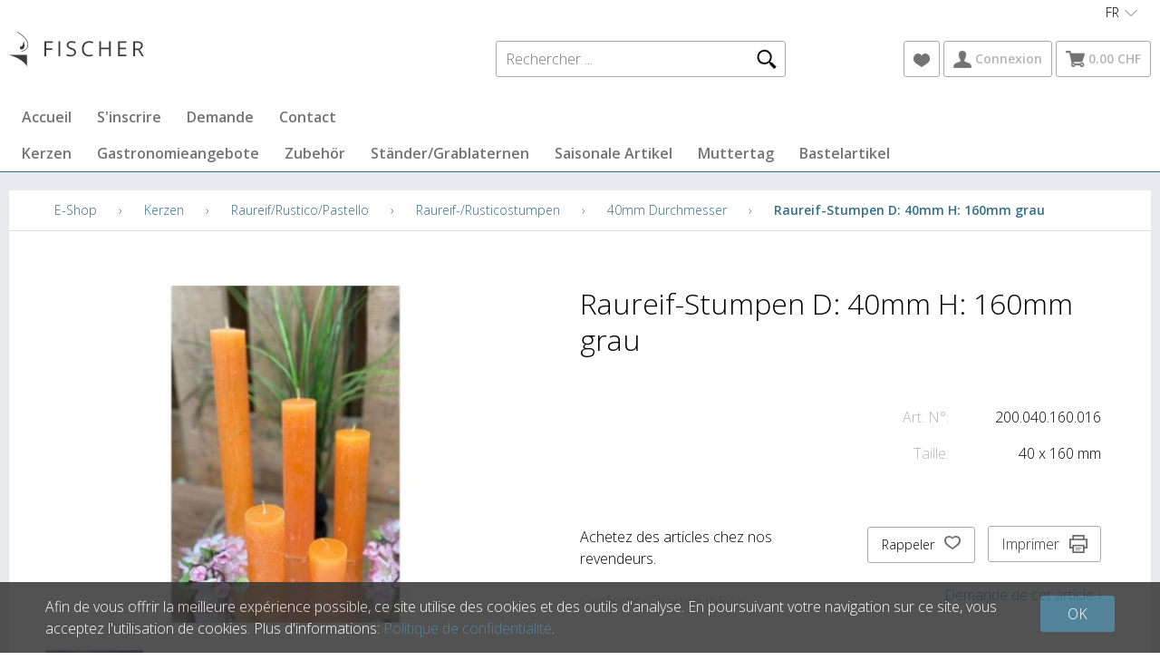

--- FILE ---
content_type: text/html; charset=utf-8
request_url: https://b2b.kerzen.ch/fr/111/raureif-stumpen-d-40mm-h-160mm-grau
body_size: 6633
content:
<!DOCTYPE html>
<html lang="fr" itemscope itemtype="http://schema.org/ItemPage">
<head>
    <meta http-equiv="X-UA-Compatible" content="IE=edge">
    <meta charset="utf-8">
    <title>Raureif-Stumpen D: 40mm H: 160mm grau, 40mm Durchmesser - Fischer Kerzen AG</title>
    <meta name="description" content="Diese Kerzen sind von Hand in der Schweiz gegossen, durchgef&amp;#228;rbt und besitzen eine grosse Leuchtkraft." />
    <meta name="author" content="Fischer Kerzen AG" />
    <meta name="robots" content="all" />
    <meta name="generator" content="blue office&reg; E-Shop" />
    <meta name="viewport" content="width=device-width, initial-scale=1">
    <link href="//fonts.googleapis.com/css?family=Open+Sans:300,300italic,600,600italic" rel="stylesheet" type="text/css" />
    <link href="/content/bundles/design[normalize]?v=Vo8Yl3sgaL4VwK962Sox8dmOjm_M37VPICpxzayd-Sw1" rel="stylesheet"/>

    <link rel="preload" href="/content/bundles/featherlight?v=x6_C-F9ZYdkTqI_jpAiGY_XDbRwlEPGmgb7XdfShwus1" as="style" onload="this.rel='stylesheet'">


        <link rel="image_src" href="https://b2b.kerzen.ch/fr/media/raureif-stumpen-d-40mm-h-160mm-grau.GrMKnAQUI3-_k-C3GcxXCg.AP8.A.jpg" />

    
<meta property="og:title" content="Raureif-Stumpen D: 40mm H: 160mm grau" />
<meta property="og:url" content="https://b2b.kerzen.ch/fr/111/raureif-stumpen-d-40mm-h-160mm-grau" />
<meta property="og:image" content="https://b2b.kerzen.ch/fr/media/raureif-stumpen-d-40mm-h-160mm-grau.GrMKnAQUI3-_k-C3GcxXCg.jpg" />
<meta property="og:description" content="Diese Kerzen sind von Hand in der Schweiz gegossen, durchgef&amp;#228;rbt und besitzen eine grosse Leuchtkraft." />
<meta property="og:site_name" content="Fischer Kerzen AG E-Shop" />
<meta property="og:type" content="product" />
<meta property="product:price:amount" content="">
<meta property="product:price:currency" content="">

        <link href="https://b2b.kerzen.ch/de/111/raureif-stumpen-d-40mm-h-160mm-grau" rel="alternate" hreflang="de">
    <link href="https://b2b.kerzen.ch/it/111/raureif-stumpen-d-40mm-h-160mm-grau" rel="alternate" hreflang="it">
    <link href="https://b2b.kerzen.ch/en/111/raureif-stumpen-d-40mm-h-160mm-grau" rel="alternate" hreflang="en">


    <script type="text/javascript">var eShop = { asyncTmpl: {} };</script>
    
    <!-- Global site tag (gtag.js) - Google Analytics -->
<script async src="https://www.googletagmanager.com/gtag/js?id=G-M2VJJLP3G2"></script>
<script>
  window.dataLayer = window.dataLayer || [];
  function gtag(){dataLayer.push(arguments);}
  gtag('js', new Date());

  gtag('config', 'G-M2VJJLP3G2');
</script>
    <!-- Google Tag Manager -->
<script>
    (function (w, d, s, l, i) {
        w[l] = w[l] || []; w[l].push({
            'gtm.start':
                new Date().getTime(), event: 'gtm.js'
        }); var f = d.getElementsByTagName(s)[0],
            j = d.createElement(s), dl = l != 'dataLayer' ? '&l=' + l : ''; j.async = true; j.src =
                'https://www.googletagmanager.com/gtm.js?id=' + i + dl; f.parentNode.insertBefore(j, f);
    })(window, document, 'script', 'dataLayer', 'G-M2VJJLP3G2');
</script>
<!-- End Google Tag Manager -->

<script src="/scripts/bundles/eShopGtm?v=-p3B_8DRpteB05WRnit2pA_ySkZUWvpu8wsvzkig7ZE1"></script>


    

</head>
<body>
    <!-- Google Tag Manager (noscript) -->
<noscript>
    <iframe src="https://www.googletagmanager.com/ns.html?id=G-M2VJJLP3G2"
            height="0" width="0" style="display:none;visibility:hidden"></iframe>
</noscript>
<!-- End Google Tag Manager (noscript) -->

    <header id="header">
        <div class="seiten-breite">
            <div id="nav-top">
                    <div id="konfig" class="non-mobile">
                        
                            <div class="mod" id="sprache">
        <select class="maske rechts">
                <option value="de"  data-auto-url="https://b2b.kerzen.ch/de/111/raureif-stumpen-d-40mm-h-160mm-grau?languageswitch=1">DE</option>
                <option value="fr" selected="selected" data-auto-url="https://b2b.kerzen.ch/fr/111/raureif-stumpen-d-40mm-h-160mm-grau?languageswitch=1">FR</option>
                <option value="it"  data-auto-url="https://b2b.kerzen.ch/it/111/raureif-stumpen-d-40mm-h-160mm-grau?languageswitch=1">IT</option>
                <option value="en"  data-auto-url="https://b2b.kerzen.ch/en/111/raureif-stumpen-d-40mm-h-160mm-grau?languageswitch=1">EN</option>
        </select>
    </div>

                    </div>
            </div>
            <div id="nav-spez">
                <div class="non-mobile" id="suche">
    <input type="search" id="suche-eingabe" placeholder="Rechercher ..." autocomplete="off" data-url="http://b2b.kerzen.ch/fr/recherche" value="" name="searchquery">
    <span class="icon-lupe"></span>
</div>

<div class="mobile text-icon-button" id="mobile-suche-nav">
    <span class="icon icon-lupe"></span>
</div>
                    <div id="konfig-menu" class="mobile mobile-button"><span class="icon icon-zahnrad"></span></div>
                
<div id="merkliste-link" class="text-icon-button">
    <a href="http://b2b.kerzen.ch/fr/utilisateur/listes-de-souhaits" >
        <span class="icon icon-merken"></span>
    </a>
</div>
                
<div class="mod text-icon-button" id="nav-benutzer">
    <a href="http://b2b.kerzen.ch/fr/utilisateur" >
        <span class="icon icon-login"></span>
        <span class="non-mobile">Connexion</span>
    </a>
</div>

                
<div class="mod text-icon-button" id="mini-warenkorb">
    <a href="http://b2b.kerzen.ch/fr/utilisateur/configurateur" >
        <span class="icon icon-wk">
            <span class="anz-artikel dyn-wk-anzahl">
            </span>
        </span>
        <span class="non-mobile">0.00 CHF</span>
    </a>
</div>
            </div>
            <nav id="nav-allgemein">
                <a href="/" title="E-Shop Home" id="logo-home"><img src="/Content/Custom/img/logo-fischer-kerzen-ag.jpg" alt="{param.Firmenname} E-Shop" /></a>
                <div class="clear"></div>
            </nav>
        </div>
        <nav id="nav-baum">
            <div class="seiten-breite">
                <ul class="non-mobile">
        <li><a href="http://b2b.kerzen.ch/fr" >Accueil</a></li>
            <li>
            <a href="http://b2b.kerzen.ch/fr/utilisateur/adresse" >S&#39;inscrire</a>
        </li>
            <li><a href="http://b2b.kerzen.ch/fr/qui-sommes-nous/demande" >Demande</a></li>
            <li>
            <a href="http://b2b.kerzen.ch/fr/qui-sommes-nous/contact" >Contact</a>
        </li>
        </ul>
                <ul class="e1 non-mobile">
        <li class="e1 wg_11 hat-artikel">
                <a href="https://b2b.kerzen.ch/fr/kerzen" class="e1 wg_11 hat-artikel">Kerzen</a>
                    </li>
        <li class="e1 wg_61 hat-artikel">
                <a href="https://b2b.kerzen.ch/fr/gastronomieangebote" class="e1 wg_61 hat-artikel">Gastronomieangebote</a>
                    </li>
        <li class="e1 wg_62 hat-artikel">
                <a href="https://b2b.kerzen.ch/fr/zubehoer" class="e1 wg_62 hat-artikel">Zubeh&#246;r</a>
                    </li>
        <li class="e1 wg_63 hat-artikel">
                <a href="https://b2b.kerzen.ch/fr/staender-grablaternen" class="e1 wg_63 hat-artikel">St&#228;nder/Grablaternen</a>
                    </li>
        <li class="e1 wg_64 hat-artikel">
                <a href="https://b2b.kerzen.ch/fr/saisonale-artikel" class="e1 wg_64 hat-artikel">Saisonale Artikel</a>
                    </li>
        <li class="e1 wg_180 hat-artikel">
                <a href="https://b2b.kerzen.ch/fr/muttertag" class="e1 wg_180 hat-artikel">Muttertag</a>
                    </li>
        <li class="e1 wg_184 hat-artikel">
                <a href="https://b2b.kerzen.ch/fr/bastelartikel" class="e1 wg_184 hat-artikel">Bastelartikel</a>
                    </li>
</ul>
                <div class="clear"></div>
            </div>
        </nav>
        <nav id="nav-baum-mobile" class="mobile">
            <div id="mobile-nav" class="mobile"><span class="icon icon-menu"></span></div>
            <ul class="e1">
            <li class="e1 ">
                <a href="https://b2b.kerzen.ch/" class="e1 ">
                    <span class="titel">Accueil</span>
                    <span class="link"><span class="icon-pfeil-o"></span></span>
                </a>
            </li>
            <li class="e1 ">
                <a href="http://b2b.kerzen.ch/fr/qui-sommes-nous/demande" class="e1 ">
                    <span class="titel">Demande</span>
                    <span class="link"><span class="icon-pfeil-o"></span></span>
                </a>
            </li>
            <li class="e1 ">
                <a href="http://b2b.kerzen.ch/fr/qui-sommes-nous/contact" class="e1 ">
                    <span class="titel">Contact</span>
                    <span class="link"><span class="icon-pfeil-o"></span></span>
                </a>
            </li>

        <li class="e1 wg_11 hat-artikel hat-unterwg">
            <a href="https://b2b.kerzen.ch/fr/kerzen" class="e1 wg_11 hat-artikel hat-unterwg ">
                <span class="titel">Kerzen</span>
                    <span class="erweitern"><span class="icon-pfeil-s"></span></span>
                <span class="link "><span class="icon-pfeil-o"></span></span>
            </a>
<ul class="e2">

        <li class="e2 wg_12 hat-artikel hat-unterwg">
            <a href="https://b2b.kerzen.ch/fr/kerzen/raureif-rustico-pastello" class="e2 wg_12 hat-artikel hat-unterwg ">
                <span class="titel">Raureif/Rustico/Pastello</span>
                    <span class="erweitern"><span class="icon-pfeil-s-kl"></span></span>
                <span class="link "><span class="icon-pfeil-o-kl"></span></span>
            </a>
<ul class="e3">

        <li class="e3 wg_13 hat-artikel hat-unterwg">
            <a href="https://b2b.kerzen.ch/fr/kerzen/raureif-rustico-pastello/raureif-rusticostumpen" class="e3 wg_13 hat-artikel hat-unterwg ">
                <span class="titel">Raureif-/Rusticostumpen</span>
                    <span class="erweitern"><span class="icon-pfeil-s-kl"></span></span>
                <span class="link "><span class="icon-pfeil-o-kl"></span></span>
            </a>
<ul class="e4">

        <li class="e4 wg_14 hat-artikel">
            <a href="https://b2b.kerzen.ch/fr/kerzen/raureif-rustico-pastello/raureif-rusticostumpen/40mm-durchmesser" class="e4 wg_14 hat-artikel ">
                <span class="titel">40mm Durchmesser</span>
                <span class="link "><span class="icon-pfeil-o-kl"></span></span>
            </a>
        </li>
        <li class="e4 wg_15 hat-artikel">
            <a href="https://b2b.kerzen.ch/fr/kerzen/raureif-rustico-pastello/raureif-rusticostumpen/50mm-durchmesser" class="e4 wg_15 hat-artikel ">
                <span class="titel">50mm Durchmesser</span>
                <span class="link "><span class="icon-pfeil-o-kl"></span></span>
            </a>
        </li>
        <li class="e4 wg_16 hat-artikel">
            <a href="https://b2b.kerzen.ch/fr/kerzen/raureif-rustico-pastello/raureif-rusticostumpen/60mm-durchmesser" class="e4 wg_16 hat-artikel ">
                <span class="titel">60mm Durchmesser</span>
                <span class="link "><span class="icon-pfeil-o-kl"></span></span>
            </a>
        </li>
        <li class="e4 wg_17 hat-artikel">
            <a href="https://b2b.kerzen.ch/fr/kerzen/raureif-rustico-pastello/raureif-rusticostumpen/70mm-durchmesser" class="e4 wg_17 hat-artikel ">
                <span class="titel">70mm Durchmesser</span>
                <span class="link "><span class="icon-pfeil-o-kl"></span></span>
            </a>
        </li>
        <li class="e4 wg_18 hat-artikel">
            <a href="https://b2b.kerzen.ch/fr/kerzen/raureif-rustico-pastello/raureif-rusticostumpen/80mm-durchmesser" class="e4 wg_18 hat-artikel ">
                <span class="titel">80mm Durchmesser</span>
                <span class="link "><span class="icon-pfeil-o-kl"></span></span>
            </a>
        </li>
</ul>        </li>
        <li class="e3 wg_20 hat-artikel hat-unterwg">
            <a href="https://b2b.kerzen.ch/fr/kerzen/raureif-rustico-pastello/raureif-vierkantkerzen" class="e3 wg_20 hat-artikel hat-unterwg ">
                <span class="titel">Raureif Vierkantkerzen</span>
                    <span class="erweitern"><span class="icon-pfeil-s-kl"></span></span>
                <span class="link "><span class="icon-pfeil-o-kl"></span></span>
            </a>
<ul class="e4">

        <li class="e4 wg_28 hat-artikel">
            <a href="https://b2b.kerzen.ch/fr/kerzen/raureif-rustico-pastello/raureif-vierkantkerzen/50mm-kantenlaenge" class="e4 wg_28 hat-artikel ">
                <span class="titel">50mm Kantenl&#228;nge</span>
                <span class="link "><span class="icon-pfeil-o-kl"></span></span>
            </a>
        </li>
        <li class="e4 wg_29 hat-artikel">
            <a href="https://b2b.kerzen.ch/fr/kerzen/raureif-rustico-pastello/raureif-vierkantkerzen/70mm-kantenlaenge" class="e4 wg_29 hat-artikel ">
                <span class="titel">70mm Kantenl&#228;nge</span>
                <span class="link "><span class="icon-pfeil-o-kl"></span></span>
            </a>
        </li>
        <li class="e4 wg_122 hat-artikel">
            <a href="https://b2b.kerzen.ch/fr/kerzen/raureif-rustico-pastello/raureif-vierkantkerzen/140mm-kantenlaenge" class="e4 wg_122 hat-artikel ">
                <span class="titel">140mm Kantenl&#228;nge</span>
                <span class="link "><span class="icon-pfeil-o-kl"></span></span>
            </a>
        </li>
</ul>        </li>
        <li class="e3 wg_21 hat-artikel">
            <a href="https://b2b.kerzen.ch/fr/kerzen/raureif-rustico-pastello/raureif-rusticopyramiden" class="e3 wg_21 hat-artikel ">
                <span class="titel">Raureif-/Rusticopyramiden</span>
                <span class="link "><span class="icon-pfeil-o-kl"></span></span>
            </a>
        </li>
        <li class="e3 wg_22 hat-artikel hat-unterwg">
            <a href="https://b2b.kerzen.ch/fr/kerzen/raureif-rustico-pastello/raureif-rustico-mit-3-docht" class="e3 wg_22 hat-artikel hat-unterwg ">
                <span class="titel">Raureif-/Rustico mit 3-Docht</span>
                    <span class="erweitern"><span class="icon-pfeil-s-kl"></span></span>
                <span class="link "><span class="icon-pfeil-o-kl"></span></span>
            </a>
<ul class="e4">

        <li class="e4 wg_30 hat-artikel">
            <a href="https://b2b.kerzen.ch/fr/kerzen/raureif-rustico-pastello/raureif-rustico-mit-3-docht/120mm-durchmesser" class="e4 wg_30 hat-artikel ">
                <span class="titel">120mm Durchmesser</span>
                <span class="link "><span class="icon-pfeil-o-kl"></span></span>
            </a>
        </li>
        <li class="e4 wg_31 hat-artikel">
            <a href="https://b2b.kerzen.ch/fr/kerzen/raureif-rustico-pastello/raureif-rustico-mit-3-docht/150mm-durchmesser" class="e4 wg_31 hat-artikel ">
                <span class="titel">150mm Durchmesser</span>
                <span class="link "><span class="icon-pfeil-o-kl"></span></span>
            </a>
        </li>
</ul>        </li>
        <li class="e3 wg_23 hat-artikel">
            <a href="https://b2b.kerzen.ch/fr/kerzen/raureif-rustico-pastello/raureif-rusticokugeln" class="e3 wg_23 hat-artikel ">
                <span class="titel">Raureif-/Rusticokugeln</span>
                <span class="link "><span class="icon-pfeil-o-kl"></span></span>
            </a>
        </li>
        <li class="e3 wg_24 hat-artikel">
            <a href="https://b2b.kerzen.ch/fr/kerzen/raureif-rustico-pastello/raureif-rustico-div-formen" class="e3 wg_24 hat-artikel ">
                <span class="titel">Raureif-/Rustico div. Formen</span>
                <span class="link "><span class="icon-pfeil-o-kl"></span></span>
            </a>
        </li>
        <li class="e3 wg_25 hat-artikel">
            <a href="https://b2b.kerzen.ch/fr/kerzen/raureif-rustico-pastello/raureif-rustico-outdoor" class="e3 wg_25 hat-artikel ">
                <span class="titel">Raureif-/Rustico Outdoor</span>
                <span class="link "><span class="icon-pfeil-o-kl"></span></span>
            </a>
        </li>
        <li class="e3 wg_178 hat-artikel">
            <a href="https://b2b.kerzen.ch/fr/kerzen/raureif-rustico-pastello/pastello-stumpen" class="e3 wg_178 hat-artikel ">
                <span class="titel">Pastello Stumpen</span>
                <span class="link "><span class="icon-pfeil-o-kl"></span></span>
            </a>
        </li>
</ul>        </li>
        <li class="e2 wg_26 hat-artikel hat-unterwg">
            <a href="https://b2b.kerzen.ch/fr/kerzen/kerzen-uebertaucht" class="e2 wg_26 hat-artikel hat-unterwg ">
                <span class="titel">Kerzen &#252;bertaucht</span>
                    <span class="erweitern"><span class="icon-pfeil-s-kl"></span></span>
                <span class="link "><span class="icon-pfeil-o-kl"></span></span>
            </a>
<ul class="e3">

        <li class="e3 wg_35 hat-artikel hat-unterwg">
            <a href="https://b2b.kerzen.ch/fr/kerzen/kerzen-uebertaucht/stumpen-zylinderkerzen-2" class="e3 wg_35 hat-artikel hat-unterwg ">
                <span class="titel">Stumpen-/Zylinderkerzen</span>
                    <span class="erweitern"><span class="icon-pfeil-s-kl"></span></span>
                <span class="link "><span class="icon-pfeil-o-kl"></span></span>
            </a>
<ul class="e4">

        <li class="e4 wg_40 hat-artikel">
            <a href="https://b2b.kerzen.ch/fr/kerzen/kerzen-uebertaucht/stumpen-zylinderkerzen-2/40mm-durchmesser-2" class="e4 wg_40 hat-artikel ">
                <span class="titel">40mm Durchmesser</span>
                <span class="link "><span class="icon-pfeil-o-kl"></span></span>
            </a>
        </li>
        <li class="e4 wg_42 hat-artikel">
            <a href="https://b2b.kerzen.ch/fr/kerzen/kerzen-uebertaucht/stumpen-zylinderkerzen-2/60mm-durchmesser-2" class="e4 wg_42 hat-artikel ">
                <span class="titel">60mm Durchmesser</span>
                <span class="link "><span class="icon-pfeil-o-kl"></span></span>
            </a>
        </li>
        <li class="e4 wg_43 hat-artikel">
            <a href="https://b2b.kerzen.ch/fr/kerzen/kerzen-uebertaucht/stumpen-zylinderkerzen-2/70mm-durchmesser-2" class="e4 wg_43 hat-artikel ">
                <span class="titel">70mm Durchmesser</span>
                <span class="link "><span class="icon-pfeil-o-kl"></span></span>
            </a>
        </li>
        <li class="e4 wg_44 hat-artikel">
            <a href="https://b2b.kerzen.ch/fr/kerzen/kerzen-uebertaucht/stumpen-zylinderkerzen-2/80mm-durchmesser-2" class="e4 wg_44 hat-artikel ">
                <span class="titel">80mm Durchmesser</span>
                <span class="link "><span class="icon-pfeil-o-kl"></span></span>
            </a>
        </li>
        <li class="e4 wg_46 hat-artikel">
            <a href="https://b2b.kerzen.ch/fr/kerzen/kerzen-uebertaucht/stumpen-zylinderkerzen-2/100mm-durchmesser-2" class="e4 wg_46 hat-artikel ">
                <span class="titel">100mm Durchmesser</span>
                <span class="link "><span class="icon-pfeil-o-kl"></span></span>
            </a>
        </li>
</ul>        </li>
        <li class="e3 wg_36 hat-artikel">
            <a href="https://b2b.kerzen.ch/fr/kerzen/kerzen-uebertaucht/kugelkerzen" class="e3 wg_36 hat-artikel ">
                <span class="titel">Kugelkerzen</span>
                <span class="link "><span class="icon-pfeil-o-kl"></span></span>
            </a>
        </li>
        <li class="e3 wg_37 hat-artikel">
            <a href="https://b2b.kerzen.ch/fr/kerzen/kerzen-uebertaucht/spitzkerzen-2" class="e3 wg_37 hat-artikel ">
                <span class="titel">Spitzkerzen</span>
                <span class="link "><span class="icon-pfeil-o-kl"></span></span>
            </a>
        </li>
        <li class="e3 wg_39 hat-artikel">
            <a href="https://b2b.kerzen.ch/fr/kerzen/kerzen-uebertaucht/schwimmkerzen" class="e3 wg_39 hat-artikel ">
                <span class="titel">Schwimmkerzen</span>
                <span class="link "><span class="icon-pfeil-o-kl"></span></span>
            </a>
        </li>
</ul>        </li>
        <li class="e2 wg_27 hat-artikel hat-unterwg">
            <a href="https://b2b.kerzen.ch/fr/kerzen/bilderkerzen" class="e2 wg_27 hat-artikel hat-unterwg ">
                <span class="titel">Bilderkerzen</span>
                    <span class="erweitern"><span class="icon-pfeil-s-kl"></span></span>
                <span class="link "><span class="icon-pfeil-o-kl"></span></span>
            </a>
<ul class="e3">

        <li class="e3 wg_48 hat-artikel">
            <a href="https://b2b.kerzen.ch/fr/kerzen/bilderkerzen/sternzeichenkerzen" class="e3 wg_48 hat-artikel ">
                <span class="titel">Sternzeichenkerzen</span>
                <span class="link "><span class="icon-pfeil-o-kl"></span></span>
            </a>
        </li>
</ul>        </li>
        <li class="e2 wg_47 hat-artikel hat-unterwg">
            <a href="https://b2b.kerzen.ch/fr/kerzen/grabkerzen" class="e2 wg_47 hat-artikel hat-unterwg ">
                <span class="titel">Grabkerzen</span>
                    <span class="erweitern"><span class="icon-pfeil-s-kl"></span></span>
                <span class="link "><span class="icon-pfeil-o-kl"></span></span>
            </a>
<ul class="e3">

        <li class="e3 wg_49 hat-artikel">
            <a href="https://b2b.kerzen.ch/fr/kerzen/grabkerzen/ewiglichtoelkerzen-helios" class="e3 wg_49 hat-artikel ">
                <span class="titel">Ewiglicht&#246;lkerzen/Helios</span>
                <span class="link "><span class="icon-pfeil-o-kl"></span></span>
            </a>
        </li>
        <li class="e3 wg_50 hat-artikel">
            <a href="https://b2b.kerzen.ch/fr/kerzen/grabkerzen/kompooellichte" class="e3 wg_50 hat-artikel ">
                <span class="titel">Kompo&#246;llichte</span>
                <span class="link "><span class="icon-pfeil-o-kl"></span></span>
            </a>
        </li>
        <li class="e3 wg_51 hat-artikel">
            <a href="https://b2b.kerzen.ch/fr/kerzen/grabkerzen/grabkerzen-mit-deckel" class="e3 wg_51 hat-artikel ">
                <span class="titel">Grabkerzen mit Deckel</span>
                <span class="link "><span class="icon-pfeil-o-kl"></span></span>
            </a>
        </li>
        <li class="e3 wg_52 hat-artikel">
            <a href="https://b2b.kerzen.ch/fr/kerzen/grabkerzen/gedenk-motivkerzen" class="e3 wg_52 hat-artikel ">
                <span class="titel">Gedenk-/Motivkerzen</span>
                <span class="link "><span class="icon-pfeil-o-kl"></span></span>
            </a>
        </li>
        <li class="e3 wg_53 hat-artikel">
            <a href="https://b2b.kerzen.ch/fr/kerzen/grabkerzen/stundenbrenner" class="e3 wg_53 hat-artikel ">
                <span class="titel">Stundenbrenner</span>
                <span class="link "><span class="icon-pfeil-o-kl"></span></span>
            </a>
        </li>
</ul>        </li>
        <li class="e2 wg_56 hat-artikel">
            <a href="https://b2b.kerzen.ch/fr/kerzen/duftkerzen" class="e2 wg_56 hat-artikel ">
                <span class="titel">Duftkerzen</span>
                <span class="link "><span class="icon-pfeil-o-kl"></span></span>
            </a>
        </li>
        <li class="e2 wg_57 hat-artikel">
            <a href="https://b2b.kerzen.ch/fr/kerzen/teelichter-maxilichter" class="e2 wg_57 hat-artikel ">
                <span class="titel">Teelichter/Maxilichter</span>
                <span class="link "><span class="icon-pfeil-o-kl"></span></span>
            </a>
        </li>
        <li class="e2 wg_60 hat-artikel">
            <a href="https://b2b.kerzen.ch/fr/kerzen/diverse" class="e2 wg_60 hat-artikel ">
                <span class="titel">Diverse</span>
                <span class="link "><span class="icon-pfeil-o-kl"></span></span>
            </a>
        </li>
        <li class="e2 wg_77 hat-artikel">
            <a href="https://b2b.kerzen.ch/fr/kerzen/sommer" class="e2 wg_77 hat-artikel ">
                <span class="titel">Sommer</span>
                <span class="link "><span class="icon-pfeil-o-kl"></span></span>
            </a>
        </li>
        <li class="e2 wg_181 hat-artikel">
            <a href="https://b2b.kerzen.ch/fr/kerzen/laternenkerzen" class="e2 wg_181 hat-artikel ">
                <span class="titel">Laternenkerzen</span>
                <span class="link "><span class="icon-pfeil-o-kl"></span></span>
            </a>
        </li>
</ul>        </li>
        <li class="e1 wg_61 hat-artikel hat-unterwg">
            <a href="https://b2b.kerzen.ch/fr/gastronomieangebote" class="e1 wg_61 hat-artikel hat-unterwg ">
                <span class="titel">Gastronomieangebote</span>
                    <span class="erweitern"><span class="icon-pfeil-s"></span></span>
                <span class="link "><span class="icon-pfeil-o"></span></span>
            </a>
<ul class="e2">

        <li class="e2 wg_65 hat-artikel hat-unterwg">
            <a href="https://b2b.kerzen.ch/fr/gastronomieangebote/stumpenkerzen-uebertaucht" class="e2 wg_65 hat-artikel hat-unterwg ">
                <span class="titel">Stumpenkerzen &#252;bertaucht</span>
                    <span class="erweitern"><span class="icon-pfeil-s-kl"></span></span>
                <span class="link "><span class="icon-pfeil-o-kl"></span></span>
            </a>
<ul class="e3">

        <li class="e3 wg_69 hat-artikel">
            <a href="https://b2b.kerzen.ch/fr/gastronomieangebote/stumpenkerzen-uebertaucht/50mm-durchmesser-6" class="e3 wg_69 hat-artikel ">
                <span class="titel">50mm Durchmesser</span>
                <span class="link "><span class="icon-pfeil-o-kl"></span></span>
            </a>
        </li>
        <li class="e3 wg_70 hat-artikel">
            <a href="https://b2b.kerzen.ch/fr/gastronomieangebote/stumpenkerzen-uebertaucht/60mm-durchmesser-6" class="e3 wg_70 hat-artikel ">
                <span class="titel">60mm Durchmesser</span>
                <span class="link "><span class="icon-pfeil-o-kl"></span></span>
            </a>
        </li>
        <li class="e3 wg_71 hat-artikel">
            <a href="https://b2b.kerzen.ch/fr/gastronomieangebote/stumpenkerzen-uebertaucht/70mm-durchmesser-6" class="e3 wg_71 hat-artikel ">
                <span class="titel">70mm Durchmesser</span>
                <span class="link "><span class="icon-pfeil-o-kl"></span></span>
            </a>
        </li>
        <li class="e3 wg_72 hat-artikel">
            <a href="https://b2b.kerzen.ch/fr/gastronomieangebote/stumpenkerzen-uebertaucht/80mm-durchmesser-6" class="e3 wg_72 hat-artikel ">
                <span class="titel">80mm Durchmesser</span>
                <span class="link "><span class="icon-pfeil-o-kl"></span></span>
            </a>
        </li>
        <li class="e3 wg_73 hat-artikel">
            <a href="https://b2b.kerzen.ch/fr/gastronomieangebote/stumpenkerzen-uebertaucht/90mm-durchmesser-2" class="e3 wg_73 hat-artikel ">
                <span class="titel">90mm Durchmesser</span>
                <span class="link "><span class="icon-pfeil-o-kl"></span></span>
            </a>
        </li>
</ul>        </li>
        <li class="e2 wg_66 hat-artikel">
            <a href="https://b2b.kerzen.ch/fr/gastronomieangebote/spitzkerzen-uebertaucht" class="e2 wg_66 hat-artikel ">
                <span class="titel">Spitzkerzen &#252;bertaucht</span>
                <span class="link "><span class="icon-pfeil-o-kl"></span></span>
            </a>
        </li>
        <li class="e2 wg_68 hat-artikel">
            <a href="https://b2b.kerzen.ch/fr/gastronomieangebote/rustico-raureifstumpen" class="e2 wg_68 hat-artikel ">
                <span class="titel">Rustico-/Raureifstumpen</span>
                <span class="link "><span class="icon-pfeil-o-kl"></span></span>
            </a>
        </li>
        <li class="e2 wg_188 hat-artikel">
            <a href="https://b2b.kerzen.ch/fr/gastronomieangebote/aktionsangebote-gastro" class="e2 wg_188 hat-artikel ">
                <span class="titel">Aktionsangebote Gastro</span>
                <span class="link "><span class="icon-pfeil-o-kl"></span></span>
            </a>
        </li>
</ul>        </li>
        <li class="e1 wg_62 hat-artikel hat-unterwg">
            <a href="https://b2b.kerzen.ch/fr/zubehoer" class="e1 wg_62 hat-artikel hat-unterwg ">
                <span class="titel">Zubeh&#246;r</span>
                    <span class="erweitern"><span class="icon-pfeil-s"></span></span>
                <span class="link "><span class="icon-pfeil-o"></span></span>
            </a>
<ul class="e2">

        <li class="e2 wg_185 hat-artikel">
            <a href="https://b2b.kerzen.ch/fr/zubehoer/feuerzeuge" class="e2 wg_185 hat-artikel ">
                <span class="titel">Feuerzeuge</span>
                <span class="link "><span class="icon-pfeil-o-kl"></span></span>
            </a>
        </li>
        <li class="e2 wg_186 hat-artikel">
            <a href="https://b2b.kerzen.ch/fr/zubehoer/duftwachs-fuer-duftlampen" class="e2 wg_186 hat-artikel ">
                <span class="titel">Duftwachs f&#252;r Duftlampen</span>
                <span class="link "><span class="icon-pfeil-o-kl"></span></span>
            </a>
        </li>
        <li class="e2 wg_187 hat-artikel">
            <a href="https://b2b.kerzen.ch/fr/zubehoer/diverses" class="e2 wg_187 hat-artikel ">
                <span class="titel">Diverses</span>
                <span class="link "><span class="icon-pfeil-o-kl"></span></span>
            </a>
        </li>
</ul>        </li>
        <li class="e1 wg_63 hat-artikel hat-unterwg">
            <a href="https://b2b.kerzen.ch/fr/staender-grablaternen" class="e1 wg_63 hat-artikel hat-unterwg ">
                <span class="titel">St&#228;nder/Grablaternen</span>
                    <span class="erweitern"><span class="icon-pfeil-s"></span></span>
                <span class="link "><span class="icon-pfeil-o"></span></span>
            </a>
<ul class="e2">

        <li class="e2 wg_74 hat-artikel">
            <a href="https://b2b.kerzen.ch/fr/staender-grablaternen/glas" class="e2 wg_74 hat-artikel ">
                <span class="titel">Glas</span>
                <span class="link "><span class="icon-pfeil-o-kl"></span></span>
            </a>
        </li>
        <li class="e2 wg_75 hat-artikel">
            <a href="https://b2b.kerzen.ch/fr/staender-grablaternen/schiefer" class="e2 wg_75 hat-artikel ">
                <span class="titel">Schiefer</span>
                <span class="link "><span class="icon-pfeil-o-kl"></span></span>
            </a>
        </li>
        <li class="e2 wg_76 hat-artikel">
            <a href="https://b2b.kerzen.ch/fr/staender-grablaternen/metall" class="e2 wg_76 hat-artikel ">
                <span class="titel">Metall</span>
                <span class="link "><span class="icon-pfeil-o-kl"></span></span>
            </a>
        </li>
        <li class="e2 wg_130 hat-artikel">
            <a href="https://b2b.kerzen.ch/fr/staender-grablaternen/grablaternen" class="e2 wg_130 hat-artikel ">
                <span class="titel">Grablaternen</span>
                <span class="link "><span class="icon-pfeil-o-kl"></span></span>
            </a>
        </li>
        <li class="e2 wg_144 hat-artikel">
            <a href="https://b2b.kerzen.ch/fr/staender-grablaternen/steingutgefaesse" class="e2 wg_144 hat-artikel ">
                <span class="titel">Steingutgef&#228;sse</span>
                <span class="link "><span class="icon-pfeil-o-kl"></span></span>
            </a>
        </li>
        <li class="e2 wg_145 hat-artikel">
            <a href="https://b2b.kerzen.ch/fr/staender-grablaternen/duftlampen" class="e2 wg_145 hat-artikel ">
                <span class="titel">Duftlampen</span>
                <span class="link "><span class="icon-pfeil-o-kl"></span></span>
            </a>
        </li>
</ul>        </li>
        <li class="e1 wg_64 hat-artikel hat-unterwg">
            <a href="https://b2b.kerzen.ch/fr/saisonale-artikel" class="e1 wg_64 hat-artikel hat-unterwg ">
                <span class="titel">Saisonale Artikel</span>
                    <span class="erweitern"><span class="icon-pfeil-s"></span></span>
                <span class="link "><span class="icon-pfeil-o"></span></span>
            </a>
<ul class="e2">

        <li class="e2 wg_80 hat-artikel">
            <a href="https://b2b.kerzen.ch/fr/saisonale-artikel/weihnachten" class="e2 wg_80 hat-artikel ">
                <span class="titel">Weihnachten</span>
                <span class="link "><span class="icon-pfeil-o-kl"></span></span>
            </a>
        </li>
        <li class="e2 wg_173 hat-artikel">
            <a href="https://b2b.kerzen.ch/fr/saisonale-artikel/ostern" class="e2 wg_173 hat-artikel ">
                <span class="titel">Ostern</span>
                <span class="link "><span class="icon-pfeil-o-kl"></span></span>
            </a>
        </li>
</ul>        </li>
        <li class="e1 wg_180 hat-artikel">
            <a href="https://b2b.kerzen.ch/fr/muttertag" class="e1 wg_180 hat-artikel ">
                <span class="titel">Muttertag</span>
                <span class="link "><span class="icon-pfeil-o"></span></span>
            </a>
        </li>
        <li class="e1 wg_184 hat-artikel">
            <a href="https://b2b.kerzen.ch/fr/bastelartikel" class="e1 wg_184 hat-artikel ">
                <span class="titel">Bastelartikel</span>
                <span class="link "><span class="icon-pfeil-o"></span></span>
            </a>
        </li>
</ul>
        </nav>
    </header>

    

    <section id="inhalt">
        <div id="mobile-suche" class="mobile">
            <input type="text" id="mobile-suche-eingabe" placeholder="Rechercher ..." autocomplete="off" data-url="http://b2b.kerzen.ch/fr/recherche" name="searchquery">
            <span class="icon icon-lupe"></span>
        </div>
        <nav id="nav-pfad" class="mod typ-ARTIKEL">
    <div class="pfad-teil home">
        <a href="/">E-Shop</a>
    </div>
        <div class="trenner">&rsaquo;</div>
        <div class="pfad-teil category wg">
                <a href="https://b2b.kerzen.ch/fr/kerzen">Kerzen</a>
        </div>
        <div class="trenner">&rsaquo;</div>
        <div class="pfad-teil category wg">
                <a href="https://b2b.kerzen.ch/fr/kerzen/raureif-rustico-pastello">Raureif/Rustico/Pastello</a>
        </div>
        <div class="trenner">&rsaquo;</div>
        <div class="pfad-teil category wg">
                <a href="https://b2b.kerzen.ch/fr/kerzen/raureif-rustico-pastello/raureif-rusticostumpen">Raureif-/Rusticostumpen</a>
        </div>
        <div class="trenner">&rsaquo;</div>
        <div class="pfad-teil category wg">
                <a href="https://b2b.kerzen.ch/fr/kerzen/raureif-rustico-pastello/raureif-rusticostumpen/40mm-durchmesser">40mm Durchmesser</a>
        </div>
        <div class="trenner">&rsaquo;</div>
        <div class="pfad-teil product artikel">
                <a href="https://b2b.kerzen.ch/fr/111/raureif-stumpen-d-40mm-h-160mm-grau">Raureif-Stumpen D: 40mm H: 160mm grau</a>
        </div>
</nav>
        <div class="seiten-breite">
            <div class="clear"></div>
            






<article class="artikel" itemscope itemtype="http://schema.org/Product">
    <meta itemprop="category" content="Kerzen &gt; Raureif/Rustico/Pastello &gt; Raureif-/Rusticostumpen &gt; 40mm Durchmesser">

                <div class="float-box box-halb bilder-container ">
                    <figure class="bilder">

                                <a href="https://b2b.kerzen.ch/fr/media/raureif-stumpen-d-40mm-h-160mm-grau.GrMKnAQUI3-_k-C3GcxXCg.jpg" class="hauptbild lightbox-galerie" itemprop="image">
                                    <img data-src="https://b2b.kerzen.ch/fr/media/raureif-stumpen-d-40mm-h-160mm-grau.GrMKnAQUI3-_k-C3GcxXCg.IuFg.B.jpg" alt="Raureif-Stumpen D: 40mm H: 160mm grau" title="Raureif-Stumpen D: 40mm H: 160mm grau" />
                                    <noscript>
                                        <img src="https://b2b.kerzen.ch/fr/media/raureif-stumpen-d-40mm-h-160mm-grau.GrMKnAQUI3-_k-C3GcxXCg.IuFg.B.jpg" alt="Raureif-Stumpen D: 40mm H: 160mm grau" title="Raureif-Stumpen D: 40mm H: 160mm grau" />
                                    </noscript>
                                </a>

                                            <ul class="bilder-miniaturen">
                                                                                                        
                                                                    <li class="bild b2">
                                                                        <a href="https://b2b.kerzen.ch/fr/media/raureif-stumpen-d-40mm-h-160mm-grau.9d9zaCjR95Gm-SoMPtMVNg.jpg" class="lightbox-galerie" itemprop="image">
                                                                            <img data-src="https://b2b.kerzen.ch/fr/media/raureif-stumpen-d-40mm-h-160mm-grau.9d9zaCjR95Gm-SoMPtMVNg.Dzw.D.jpg" alt="Raureif-Stumpen D: 40mm H: 160mm grau | Bild 2" title="Raureif-Stumpen D: 40mm H: 160mm grau | Bild 2" />
                                                                            <noscript>
                                                                                <img src="https://b2b.kerzen.ch/fr/media/raureif-stumpen-d-40mm-h-160mm-grau.9d9zaCjR95Gm-SoMPtMVNg.Dzw.D.jpg" alt="Raureif-Stumpen D: 40mm H: 160mm grau | Bild 2" title="Raureif-Stumpen D: 40mm H: 160mm grau | Bild 2" />
                                                                            </noscript>
                                                                        </a>
                                                                    </li>
                                                                                                        </ul>
                                    
                        
                    </figure>
                </div>

                <div class="float-box box-halb artikel-details">
                    <h1 id="bezeichnung" itemprop="name">Raureif-Stumpen D: 40mm H: 160mm grau</h1>

                    <div class="float-box box-halb">





                                            <div class="preis-container text"></div>
                                    
                        



                    </div>

                    <div class="float-box box-halb">

                        <meta itemprop="itemCondition" itemtype="http://schema.org/OfferItemCondition" content="http://schema.org/NewCondition" />







                        <meta itemprop="sku" content="200.040.160.016">
                        <div class="eigenschaft artikel-nr"><span class="titel">Art. N&#176;: </span><span class="wert">200.040.160.016</span></div>






                                    <div class="eigenschaft dimensionen">
                                        <span class="titel">Taille: </span>
                                        <span class="wert">


                                                        <span id="breite" itemprop="width" itemscope itemtype="http://schema.org/QuantitativeValue">
                                                            <span itemprop="value">40</span>
                                                            <meta itemprop="unitText" content="mm">
                                                        </span> x

                                                        <span id="hoehe" itemprop="height" itemscope itemtype="http://schema.org/QuantitativeValue">
                                                            <span itemprop="value">160</span>
                                                            <meta itemprop="unitText" content="mm">
                                                        </span>
                                                
                                            mm
                                        </span>
                                    </div>
                            





                    </div>

                    <div class="float-box box-halb umbruch abstand2-n">

                        


<div class="nicht-bestellbar">Achetez des articles chez nos revendeurs.</div>
                    
            



                                    <div class="packungseinheiten">
    Confection:
    

        Karton (6Pc.)
         


</div>
                            

                    </div>

                    <div class="diverse-anfragen float-box box-halb abstand2-n">


                                    <div class="merkliste-container einzeln" title="Ajouter &#224; la liste de voeux">
                                        <div class=" titel"   onclick="eShop.merklisten.setzen(111, 0, -1, !$(this).is('.aktiv'), this, merklisteToggleCallback)"   >
                                            Rappeler
                                            <span class="icon">
                                                <span class="icon-merken"></span>
                                                <span class="icon-merken-invers"></span>
                                            </span>
                                        </div>

                                    </div>
                            

                        <div class="print-container">
                            <a href="javascript:openPrintView()">
                                <div id="print">Imprimer</div>
                                <span class="print-icon"></span>
                            </a>
                        </div>




                                    <div class="anfrage"><a href="http://b2b.kerzen.ch/fr/qui-sommes-nous/demande/111/0">Demande de cet article ›</a></div>
                            




                    </div>

                </div>

                <div class="clear"></div>


                            <div class="beschreibung float-box box-halb" itemprop="description">
                                <h2>Description</h2>
                                Diese Kerzen sind von Hand in der Schweiz gegossen, durchgef&#228;rbt und besitzen eine grosse Leuchtkraft. Durch diese Produktionsart erreicht diese Kerze eine sehr lange Brenndauer von bis zu 24 Stunden.
                            </div>
                    









                <div class="clear"></div>

            </article>

    



        </div>
    </section>

    

    <footer id="footer">
        <div class="seiten-breite">
                <section id="zuletzt-gesehen">
        <h3>Vu en dernier</h3>
        <ul class="zuletzt-gesehen">
                <li class="artikel">
                    <a href="https://b2b.kerzen.ch/fr/111/raureif-stumpen-d-40mm-h-160mm-grau" class="bild abstand-o" title="Raureif-Stumpen D: 40mm H: 160mm grau">
                            <img data-src="https://b2b.kerzen.ch/fr/media/raureif-stumpen-d-40mm-h-160mm-grau.GrMKnAQUI3-_k-C3GcxXCg.AMw.A.jpg" alt="Raureif-Stumpen D: 40mm H: 160mm grau" />
                            <noscript>
                                <img src="https://b2b.kerzen.ch/fr/media/raureif-stumpen-d-40mm-h-160mm-grau.GrMKnAQUI3-_k-C3GcxXCg.AMw.A.jpg" alt="Raureif-Stumpen D: 40mm H: 160mm grau" />
                            </noscript>
                    </a>
                    <a href="https://b2b.kerzen.ch/fr/111/raureif-stumpen-d-40mm-h-160mm-grau" class="bezeichnung">Raureif-Stumpen D: 40mm H: 160mm grau</a>
                    <div class="nr">200.040.160.016</div>
                </li>
        </ul>
    </section>

            <a href="http://b2b.kerzen.ch/fr/qui-sommes-nous/empreinte">Empreinte</a> |
<a href="/data/dokumente/AGB_fr.pdf">Termes et Conditions</a> |
<a href="http://b2b.kerzen.ch/fr/qui-sommes-nous/confidentialite">Politique de confidentialit&#233;</a> |
© by <a href="http://www.b2b.kerzen.ch">Fischer Kerzen AG</a> |
<a href="https://www.blue-office.ch" target="_blank" class="blueoffice">blue office<sup>&reg;</sup></a> E-Shop -
Developed by <a href="https://www.computech.ch" target="_blank">CompuTech</a>

<!--
(c) blue office(r) E-Shop 9.4.11.13
-->

        </div>
    </footer>

    
    <div id="cookies-hinweis" style="display:none">
    <div class="seiten-breite">
        <button class="schliessen" data-accept="1">OK</button>
        Afin de vous offrir la meilleure exp&#233;rience possible, ce site utilise des cookies et des outils d&#39;analyse. En poursuivant votre navigation sur ce site, vous acceptez l&#39;utilisation de cookies. Plus d&#39;informations: <a href="https://b2b.kerzen.ch/fr/qui-sommes-nous/confidentialite">Politique de confidentialit&#233;</a>.
    </div>
</div>

    
<script type="application/ld+json">
    [
    {
    "@context": "http://schema.org",
    "@type": "WebSite",
    "url": "https://b2b.kerzen.ch/",
    "name": "Fischer Kerzen AG"
    },
    {
    "@context": "http://schema.org",
    "@type": "Organization",
    "url": "https://b2b.kerzen.ch/",
    "name": "Fischer Kerzen AG",
        
            "contactPoint": [
                            
                    {
                    "@type": "ContactPoint",
                    "telephone": "+41 41 455 50 40",
                    "contactType": "customer support"
                    }
                
            ],
        
            "address": {
    "@type": "PostalAddress",
    "streetAddress": "Oberfeld 12",
    "postalCode": "6037",
    "addressLocality": "Root",
    "addressCountry": "CH"
    }
    }
        
            ,
            {
            "@context": "http://schema.org",
            "@type": "BreadcrumbList",
            "itemListElement": [
            {
            "@type": "ListItem",
            "position": 1,
            "item": {
            "@id": "https://b2b.kerzen.ch/",
            "name": "E-Shop"
            }
            }
                
                    ,
                    {
                    "@type": "ListItem",
                    "position": 2,
                    "item": {
                    "@id": "https://b2b.kerzen.ch/fr/kerzen",
                    "name": "Kerzen"
                    }
                    }
                
                
                    ,
                    {
                    "@type": "ListItem",
                    "position": 3,
                    "item": {
                    "@id": "https://b2b.kerzen.ch/fr/kerzen/raureif-rustico-pastello",
                    "name": "Raureif/Rustico/Pastello"
                    }
                    }
                
                
                    ,
                    {
                    "@type": "ListItem",
                    "position": 4,
                    "item": {
                    "@id": "https://b2b.kerzen.ch/fr/kerzen/raureif-rustico-pastello/raureif-rusticostumpen",
                    "name": "Raureif-/Rusticostumpen"
                    }
                    }
                
                
                    ,
                    {
                    "@type": "ListItem",
                    "position": 5,
                    "item": {
                    "@id": "https://b2b.kerzen.ch/fr/kerzen/raureif-rustico-pastello/raureif-rusticostumpen/40mm-durchmesser",
                    "name": "40mm Durchmesser"
                    }
                    }
                
                
                    ,
                    {
                    "@type": "ListItem",
                    "position": 6,
                    "item": {
                    "@id": "https://b2b.kerzen.ch/fr/111/raureif-stumpen-d-40mm-h-160mm-grau",
                    "name": "Raureif-Stumpen D: 40mm H: 160mm grau"
                    }
                    }
                
            ]
            }
        
    ]
</script>

    <script src="/scripts/bundles/jquery2?v=yMmPM1TxecYcoWtCWW3jYgH0fr9kiAasOfb-W5I001A1"></script>

    <script src="/scripts/bundles/featherlight?v=IaBBXusEo-wI5daR6npxKRBTBaFYZfEdST9k2JHYBsA1"></script>

    <script src="/scripts/bundles/design[eshop]?v=5buTR_Heubl8glY0927-0rz11IkCxckSkHAoQyKFxKc1"></script>



    <script src="/scripts/bundles/loadCss?v=XA3Fy_Oiq7vvuDwxZhkH10dm79VWK1bkhgAGCHuywlY1" defer></script>


    
    <script>activatePrintShortcutHandler();</script>

</body>
</html>
